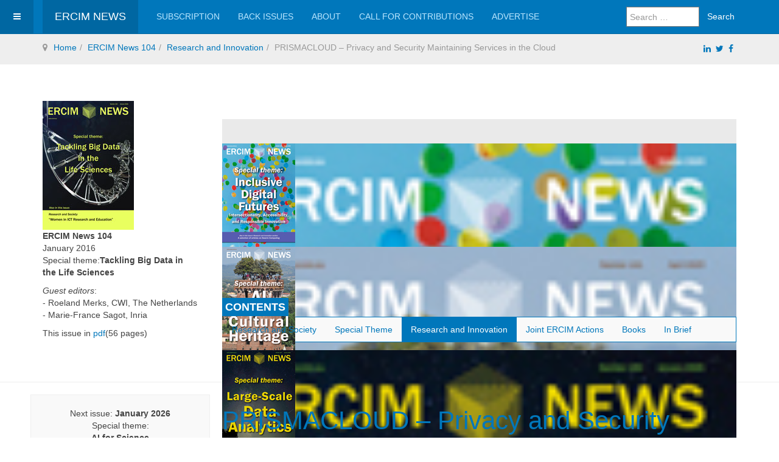

--- FILE ---
content_type: text/html; charset=utf-8
request_url: https://ercim-news.ercim.eu/en104/r-i/prismacloud-privacy-and-security-maintaining-services-in-the-cloud
body_size: 10751
content:

<!DOCTYPE html>
<html lang="en-gb" dir="ltr"
	  class='com_content view-article itemid-2208 j54 j40 mm-hover '>

<head>
	<meta charset="utf-8">
	<meta name="author" content="Peter Kunz">
	<meta name="description" content="ERCIM News, the quarterly magazine of the European Research Consortium for Informatics and Mathematics">
	<meta name="generator" content="Joomla! - Open Source Content Management">
	<title>PRISMACLOUD – Privacy and Security Maintaining Services in the Cloud</title>
	<link href="/templates/purity_iii/favicon.ico" rel="icon" type="image/vnd.microsoft.icon">
<link href="/templates/purity_iii/local/css/bootstrap.css" rel="stylesheet">
	<link href="/templates/purity_iii/local/css/legacy-grid.css" rel="stylesheet">
	<link href="/plugins/system/t3/base-bs3/fonts/font-awesome/css/font-awesome.min.css" rel="stylesheet">
	<link href="/media/system/css/joomla-fontawesome.min.css" rel="stylesheet">
	<link href="/templates/purity_iii/local/css/template.css" rel="stylesheet">
	<link href="/templates/purity_iii/local/css/megamenu.css" rel="stylesheet">
	<link href="/templates/purity_iii/local/css/off-canvas.css" rel="stylesheet">
	<link href="/templates/purity_iii/fonts/font-awesome/css/font-awesome.min.css" rel="stylesheet">
	<link href="/templates/purity_iii/local/css/layouts/ercim.css" rel="stylesheet">
	<link href="/media/com_sliderck/assets/swiper.css?ver=2.4.4" rel="stylesheet">
	<style>#sliderck276 { height: 250px; }#sliderck276 .swiper-img-cont { background-size: cover; }#sliderck276  {
		margin-top: 30px;
	margin-bottom: 30px;
}
	#sliderck276 .swiper-slide {
				
				
			}
			#sliderck276 .swiper-slide:hover {
				z-index: 1;
				
			}
			#sliderck276 .swiper-slide.swiper-slide-active {
				z-index: 1;
				
			}
			
	#sliderck276 .swiper-caption {
		background: #4F4F4F;
	height: 20%;
	margin-top: 118%;
}
	
	#sliderck276 .swiper-title {
		margin-top: -16px;
	margin-bottom: 3px;
	margin-left: -7px;
	padding-top: 0px;
	text-align: left;
	font-weight: normal;
	font-size: 12px;
}
	#sliderck276 .swiper-button-prev {background-image: url("data:image/svg+xml;charset=utf-8,%3Csvg%20xmlns%3D'http%3A%2F%2Fwww.w3.org%2F2000%2Fsvg'%20viewBox%3D'0%200%2027%2044'%3E%3Cpath%20d%3D'M0%2C22L22%2C0l2.1%2C2.1L4.2%2C22l19.9%2C19.9L22%2C44L0%2C22L0%2C22L0%2C22z'%20fill%3D'%232448FF'%2F%3E%3C%2Fsvg%3E");opacity: 1;}
	#sliderck276 .swiper-button-next {background-image: url("data:image/svg+xml;charset=utf-8,%3Csvg%20xmlns%3D'http%3A%2F%2Fwww.w3.org%2F2000%2Fsvg'%20viewBox%3D'0%200%2027%2044'%3E%3Cpath%20d%3D'M27%2C22L27%2C22L5%2C44l-2.1-2.1L22.8%2C22L2.9%2C2.1L5%2C0L27%2C22L27%2C22z'%20fill%3D'%232448FF'%2F%3E%3C%2Fsvg%3E");opacity: 1;}
	#sliderck276 .swiper-button-prev:hover {background-image: url("data:image/svg+xml;charset=utf-8,%3Csvg%20xmlns%3D'http%3A%2F%2Fwww.w3.org%2F2000%2Fsvg'%20viewBox%3D'0%200%2027%2044'%3E%3Cpath%20d%3D'M0%2C22L22%2C0l2.1%2C2.1L4.2%2C22l19.9%2C19.9L22%2C44L0%2C22L0%2C22L0%2C22z'%20fill%3D'%232448FF'%2F%3E%3C%2Fsvg%3E");}
	#sliderck276 .swiper-button-next:hover {background-image: url("data:image/svg+xml;charset=utf-8,%3Csvg%20xmlns%3D'http%3A%2F%2Fwww.w3.org%2F2000%2Fsvg'%20viewBox%3D'0%200%2027%2044'%3E%3Cpath%20d%3D'M27%2C22L27%2C22L5%2C44l-2.1-2.1L22.8%2C22L2.9%2C2.1L5%2C0L27%2C22L27%2C22z'%20fill%3D'%232448FF'%2F%3E%3C%2Fsvg%3E");}
	#sliderck276 .swiper-pagination-bullet {opacity: 1;}
	#sliderck276 .swiper-pagination-bullet-active {opacity: 1;}
	#sliderck276  {
 background-color: #eaeaea;
 padding-top: 40px;
 padding-bottom: 40px;
padding-left: 0px;
padding-right: 0px;
}
#sliderck276 .swiper-button-prev, #sliderck276 .swiper-button-next {
  width: 35px;
  height: 40px;
  -moz-background-size: 15px 25px;
  -webkit-background-size: 15px 25px;
  background-color: #eaeaea;
}
#sliderck276 .swiper-button-prev {
  left: 0px !important;
}
#sliderck276 .swiper-button-next {
 right: 0px !important;
}</style>
<script src="/media/vendor/jquery/js/jquery.min.js?3.7.1"></script>
	<script src="/media/legacy/js/jquery-noconflict.min.js?504da4"></script>
	<script type="application/json" class="joomla-script-options new">{"joomla.jtext":{"MOD_FINDER_SEARCH_VALUE":"Search &hellip;"},"system.paths":{"root":"","rootFull":"https:\/\/ercim-news.ercim.eu\/","base":"","baseFull":"https:\/\/ercim-news.ercim.eu\/"},"csrf.token":"d8ee149e6b29da921b7e2f5e79f916ee"}</script>
	<script src="/media/system/js/core.min.js?a3d8f8"></script>
	<script src="/media/vendor/webcomponentsjs/js/webcomponents-bundle.min.js?2.8.0" nomodule defer></script>
	<script src="/media/vendor/bootstrap/js/popover.min.js?5.3.8" type="module"></script>
	<script src="/media/system/js/joomla-hidden-mail.min.js?80d9c7" type="module"></script>
	<script src="/media/com_finder/js/finder.min.js?755761" type="module"></script>
	<script src="/plugins/system/t3/base-bs3/bootstrap/js/bootstrap.js"></script>
	<script src="/plugins/system/t3/base-bs3/js/jquery.tap.min.js"></script>
	<script src="/plugins/system/t3/base-bs3/js/off-canvas.js"></script>
	<script src="/plugins/system/t3/base-bs3/js/script.js"></script>
	<script src="/plugins/system/t3/base-bs3/js/menu.js"></script>
	<script src="/templates/purity_iii/js/script.js"></script>
	<script src="/plugins/system/t3/base-bs3/js/nav-collapse.js"></script>
	<script src="/media/com_sliderck/assets/swiper.min.js?ver=2.4.4"></script>
	<script type="application/ld+json">{"@context":"https://schema.org","@graph":[{"@type":"Organization","@id":"https://ercim-news.ercim.eu/#/schema/Organization/base","name":"ERCIM News","url":"https://ercim-news.ercim.eu/"},{"@type":"WebSite","@id":"https://ercim-news.ercim.eu/#/schema/WebSite/base","url":"https://ercim-news.ercim.eu/","name":"ERCIM News","publisher":{"@id":"https://ercim-news.ercim.eu/#/schema/Organization/base"},"potentialAction":{"@type":"SearchAction","target":"https://ercim-news.ercim.eu/component/finder/search?q={search_term_string}&amp;Itemid=3744","query-input":"required name=search_term_string"}},{"@type":"WebPage","@id":"https://ercim-news.ercim.eu/#/schema/WebPage/base","url":"https://ercim-news.ercim.eu/en104/r-i/prismacloud-privacy-and-security-maintaining-services-in-the-cloud","name":"PRISMACLOUD – Privacy and Security Maintaining Services in the Cloud","description":"ERCIM News, the quarterly magazine of the European Research Consortium for Informatics and Mathematics","isPartOf":{"@id":"https://ercim-news.ercim.eu/#/schema/WebSite/base"},"about":{"@id":"https://ercim-news.ercim.eu/#/schema/Organization/base"},"inLanguage":"en-GB"},{"@type":"Article","@id":"https://ercim-news.ercim.eu/#/schema/com_content/article/1680","name":"PRISMACLOUD – Privacy and Security Maintaining Services in the Cloud","headline":"PRISMACLOUD – Privacy and Security Maintaining Services in the Cloud","inLanguage":"en-GB","articleSection":"Research and Innovation","dateCreated":"2016-01-13T13:20:07+00:00","dateModified":"2016-01-14T00:00:00+00:00","interactionStatistic":{"@type":"InteractionCounter","userInteractionCount":7829},"isPartOf":{"@id":"https://ercim-news.ercim.eu/#/schema/WebPage/base"}}]}</script>
	<script>jQuery(document).ready(function(){
	var sliderck276 = new Swiper('#sliderck276', {
		
		setWrapperSize: true, // nécessaire pour garder les images centrées lors de la réduction de la fenêtre
		slidesPerView: 'auto',
		slidesPerGroup: 3,
		slidesPerColumn: 1,
		spaceBetween: 20,
		centeredSlides: false,
		initialSlide: 0,
		freeMode: 0,
		speed: 500,
		
		autoplayDisableOnInteraction: true,
		autoplayStopOnLast: 1,
		autoplayPauseOnOver: false,
		effect: 'slide',
		fade: {crossFade: true},
		loop: true,
		loopedSlides: 9,
		keyboardControl: 1,
		mousewheelControl: 1,
		a11y: true,
		paginationType: 'none', // 'bullets' or 'progress' or 'fraction' or 'custom'
		
		// direction: 'horizontal',
		// autoHeight: true, //enable auto height to use more with content in slides. Not for images
		nextButton: '.swiper-button-next',
		prevButton: '.swiper-button-prev',
	});
	
});
</script>

	
<!-- META FOR IOS & HANDHELD -->
	<meta name="viewport" content="width=device-width, initial-scale=1.0, maximum-scale=1.0, user-scalable=no"/>
	<style type="text/stylesheet">
		@-webkit-viewport   { width: device-width; }
		@-moz-viewport      { width: device-width; }
		@-ms-viewport       { width: device-width; }
		@-o-viewport        { width: device-width; }
		@viewport           { width: device-width; }
	</style>
	<script type="text/javascript">
		//<![CDATA[
		if (navigator.userAgent.match(/IEMobile\/10\.0/)) {
			var msViewportStyle = document.createElement("style");
			msViewportStyle.appendChild(
				document.createTextNode("@-ms-viewport{width:auto!important}")
			);
			document.getElementsByTagName("head")[0].appendChild(msViewportStyle);
		}
		//]]>
	</script>
<meta name="HandheldFriendly" content="true"/>
<meta name="apple-mobile-web-app-capable" content="YES"/>
<!-- //META FOR IOS & HANDHELD -->




<!-- Le HTML5 shim and media query for IE8 support -->
<!--[if lt IE 9]>
<script src="//html5shim.googlecode.com/svn/trunk/html5.js"></script>
<script type="text/javascript" src="/plugins/system/t3/base-bs3/js/respond.min.js"></script>
<![endif]-->

<!-- You can add Google Analytics here or use T3 Injection feature -->

<!--[if lt IE 9]>
<link rel="stylesheet" href="/templates/purity_iii/css/ie8.css" type="text/css" />
<![endif]-->
		
<script>

(function(i,s,o,g,r,a,m){i['GoogleAnalyticsObject']=r;i[r]=i[r]||function(){
    (i[r].q=i[r].q||[]).push(arguments)},i[r].l=1*new
      Date();a=s.createElement(o),

        m=s.getElementsByTagName(o)[0];a.async=1;a.src=g;m.parentNode.insertBefore(a,m)

})(window,document,'script','https://www.google-analytics.com/analytics.js','ga');

  ga('create', 'UA-17827408-2', 'auto');
  ga('send', 'pageview');

  </script>
<script async src="https://pagead2.googlesyndication.com/pagead/js/adsbygoogle.js?client=ca-pub-9325262635153428"
     crossorigin="anonymous"></script>
</head>


<body>

<div class="t3-wrapper"> <!-- Need this wrapper for off-canvas menu. Remove if you don't use of-canvas -->

  
<!-- MAIN NAVIGATION -->
<header id="t3-mainnav" class="wrap navbar navbar-default navbar-fixed-top t3-mainnav">

	<!-- OFF-CANVAS -->
			
<button class="btn btn-default off-canvas-toggle " type="button" data-pos="left" data-nav="#t3-off-canvas" data-effect="off-canvas-effect-4">
  <i class="fa fa-bars"></i>
</button>

<!-- OFF-CANVAS SIDEBAR -->
<div id="t3-off-canvas" class="t3-off-canvas ">

  <div class="t3-off-canvas-header">
    <h2 class="t3-off-canvas-header-title">Sidebar</h2>
    <button type="button" class="close" data-dismiss="modal" aria-hidden="true">&times;</button>
  </div>

  <div class="t3-off-canvas-body">
    
  </div>

</div>
<!-- //OFF-CANVAS SIDEBAR -->

		<!-- //OFF-CANVAS -->

	<div class="container">

		<!-- NAVBAR HEADER -->
		<div class="navbar-header">

			<!-- LOGO -->
			<div class="logo logo-text">
				<div class="logo-text">
					<a href="/" title="ERCIM News">
						
												
						<span>ERCIM News</span>
					</a>
				</div>
			</div>
			<!-- //LOGO -->

											<button type="button" class="navbar-toggle" data-toggle="collapse" data-target=".t3-navbar-collapse">
					<i class="fa fa-bars"></i>
				</button>
			
	    	    <!-- HEAD SEARCH -->
	    <div class="head-search">     
	      	<div class="search">
		<form class="mod-finder js-finder-searchform form-search" action="/component/finder/search?Itemid=3744" method="get" role="search">
			<label for="mod-finder-searchword297" class="finder">Search</label><div class="mod-finder__search input-group"><input type="text" name="q" id="mod-finder-searchword297" class="js-finder-search-query form-control" value="" placeholder="Search &hellip;"><button class="btn btn-primary" type="submit"><span class="icon-search icon-white" aria-hidden="true"></span> Search</button></div>
									<input type="hidden" name="Itemid" value="3744">		</form>
	</div>

	    </div>
	    <!-- //HEAD SEARCH -->
	    
		</div>
		<!-- //NAVBAR HEADER -->

		<!-- NAVBAR MAIN -->
				<nav class="t3-navbar-collapse navbar-collapse collapse"></nav>
		
		<nav class="t3-navbar navbar-collapse collapse">
			<div  class="t3-megamenu"  data-responsive="true">
<ul itemscope itemtype="http://www.schema.org/SiteNavigationElement" class="nav navbar-nav level0">
<li itemprop='name'  data-id="118" data-level="1">
<a itemprop='url' class=""  href="/subscribe"   data-target="#">Subscription </a>

</li>
<li itemprop='name'  data-id="117" data-level="1">
<a itemprop='url' class=""  href="/back-issues-online"   data-target="#">Back issues </a>

</li>
<li itemprop='name'  data-id="16" data-level="1">
<a itemprop='url' class=""  href="/about-ercim-news"   data-target="#">About </a>

</li>
<li itemprop='name'  data-id="21" data-level="1">
<a itemprop='url' class=""  href="/call"   data-target="#">Call for contributions </a>

</li>
<li itemprop='name'  data-id="17" data-level="1">
<a itemprop='url' class=""  href="/advertise"   data-target="#">Advertise </a>

</li>
</ul>
</div>

		</nav>
    <!-- //NAVBAR MAIN -->

	</div>
</header>
<!-- //MAIN NAVIGATION -->





  
<!-- NAV HELPER -->
<nav class="wrap t3-navhelper ">
	<div class="container">
		
<ol class="breadcrumb ">
	<li class="active"><span class="hasTooltip"><i class="fa fa-map-marker" data-toggle="tooltip" title="You are here: "></i></span></li><li><a href="/" class="pathway">Home</a></li><li><a href="/en104" class="pathway">ERCIM News 104</a></li><li><a href="/en104/r-i" class="pathway">Research and Innovation</a></li><li><span>PRISMACLOUD – Privacy and Security Maintaining Services in the Cloud</span></li></ol>

<div id="mod-custom210" class="mod-custom custom">
    <div style="padding-top: 1em; padding-left:3px; background-color:#EEE; padding-bottom:0.8em; margin-top: 1px;float: right; margin-top: -40px;margin-right: 5px;">
<a href="https://www.linkedin.com/groups/81390/" title="ERCIM LinkedIn" target="_blank"><i class="fa fa-linkedin" aria-hidden="true"></i></a>&nbsp;
<a href="https://twitter.com/ercim_news" title="ERCIM Twitter" target="_blank"><i class="fa fa-twitter" aria-hidden="true"></i></a>&nbsp;
<a href="http://www.facebook.com/ercimnews" title="ERCIM news Facebook" target="_blank"><i class="fa fa-facebook" aria-hidden="true"></i></a>
</div></div>

	</div>
</nav>
<!-- //NAV HELPER -->
  
	<!-- SPOTLIGHT 1 -->
	<div class="wrap t3-sl t3-sl-1">
    <div class="container">
  			<!-- SPOTLIGHT -->
	<div class="t3-spotlight t3-spotlight-1  row">
					<div class=" col-lg-3 col-md-3 col-sm-12  col-xs-12 hidden-xs ">
								<div class="t3-module modulecurrent " id="Mod158"><div class="module-inner"><div class="module-ct">
<div id="mod-custom158" class="mod-custom custom">
    <div><a href="/images/stories/EN104/EN104-web.pdf" title="ERCIM News 104"><img src="/images/stories/EN104/cover.jpg" border="0" alt="Image ERCIM News 104 cover page" title="ERCIM News 104" /></a>
<p><strong>ERCIM News 104</strong><br />January 2016<br />Special theme:<strong>Tackling Big Data in the Life Sciences</strong></p>
<p style="text-align: left;"><em>Guest editors</em>: <br /> - Roeland Merks, CWI, The Netherlands<br /> - Marie-France Sagot, Inria</p>
<p>This issue in <a href="/images/stories/EN104/EN104-web.pdf" title="ERCIM News 104" >pdf</a>(56 pages)</p>
</div>
</div>
</div></div></div>
							</div>
					<div class=" col-lg-9 col-md-9 col-sm-12 col-xs-12">
								<div class="t3-module module " id="Mod276"><div class="module-inner"><div class="module-ct"><div class="swiper-container swiper-layout-over " id="sliderck276" dir="ltr" data-effect="slide">
	<div class="swiper-wrapper">
				<div class="swiper-slide">
						<figure class="swiper-img-cont" style="background-image:url('/images/stories/EN142-short.jpg')">
				<img class="swiper-img" alt="" src="/images/stories/EN142-short.jpg" />
							</figure>
						<a aria-label="" class=" swiper-link" href="/en142"></a>		</div>
				<div class="swiper-slide">
						<figure class="swiper-img-cont" style="background-image:url('/images/stories/EN141-short.jpg')">
				<img class="swiper-img" alt="" src="/images/stories/EN141-short.jpg" />
							</figure>
						<a aria-label="" class=" swiper-link" href="/en141"></a>		</div>
				<div class="swiper-slide">
						<figure class="swiper-img-cont" style="background-image:url('/images/stories/en140-short.jpg')">
				<img class="swiper-img" alt="" src="/images/stories/en140-short.jpg" />
							</figure>
						<a aria-label="" class=" swiper-link" href="/en140"></a>		</div>
				<div class="swiper-slide">
						<figure class="swiper-img-cont" style="background-image:url('/images/stories/EN139-short.jpg')">
				<img class="swiper-img" alt="" src="/images/stories/EN139-short.jpg" />
							</figure>
						<a aria-label="" class=" swiper-link" href="/en139"></a>		</div>
				<div class="swiper-slide">
						<figure class="swiper-img-cont" style="background-image:url('/images/stories/EN138-short.jpg')">
				<img class="swiper-img" alt="" src="/images/stories/EN138-short.jpg" />
							</figure>
						<a aria-label="" class=" swiper-link" href="/en138"></a>		</div>
				<div class="swiper-slide">
						<figure class="swiper-img-cont" style="background-image:url('/images/stories/EN137-short.jpg')">
				<img class="swiper-img" alt="" src="/images/stories/EN137-short.jpg" />
							</figure>
						<a aria-label="" class=" swiper-link" href="/en137"></a>		</div>
				<div class="swiper-slide">
						<figure class="swiper-img-cont" style="background-image:url('/images/stories/EN136-short.jpg')">
				<img class="swiper-img" alt="" src="/images/stories/EN136-short.jpg" />
							</figure>
						<a aria-label="" class=" swiper-link" href="/en136"></a>		</div>
				<div class="swiper-slide">
						<figure class="swiper-img-cont" style="background-image:url('/images/stories/EN135/cover.jpg')">
				<img class="swiper-img" alt="" src="/images/stories/EN135/cover.jpg" />
							</figure>
						<a aria-label="" class=" swiper-link" href="/en135"></a>		</div>
				<div class="swiper-slide">
						<figure class="swiper-img-cont" style="background-image:url('/images/stories/past-issues.png')">
				<img class="swiper-img" alt="Back Issues Online" src="/images/stories/past-issues.png" />
							</figure>
						<div class="swiper-caption">
								<div class="swiper-title">
					Back Issues Online				</div>
																							</div>
						<a aria-label="Back Issues Online" class=" swiper-link" href="/back-issues-online"></a>		</div>
			</div>
			<div class="swiper-button-next"></div>
	<div class="swiper-button-prev"></div>
	</div>

</div></div></div><div class="t3-module module " id="Mod165"><div class="module-inner"><h3 class="module-title "><span>Contents</span></h3><div class="module-ct"><ul class="nav nav-pills nav-stacked menusubmenu">
<li class="item-2198 parent"><a href="/en104/r-s" class="">Research and Society</a></li><li class="item-2177 parent"><a href="/en104/special" class="">Special Theme</a></li><li class="item-2206 active parent"><a href="/en104/r-i" class="">Research and Innovation</a></li><li class="item-2214 parent"><a href="/en104/jea" class="">Joint ERCIM Actions</a></li><li class="item-2217 parent"><a href="/en104/books" class="">Books</a></li><li class="item-2219 parent"><a href="/en104/ib" class="">In Brief</a></li></ul>
</div></div></div>
							</div>
			</div>
<!-- SPOTLIGHT -->
    </div>
	</div>
	<!-- //SPOTLIGHT 1 -->


  
<div id="t3-mainbody" class="container t3-mainbody">
	<div class="row">

		<!-- MAIN CONTENT -->
		<div id="t3-content" class="t3-content col-xs-12 col-sm-8 col-sm-push-4 col-md-9 col-md-push-3">
						

<div class="item-page clearfix">


<!-- Article -->
<article>
	<meta itemprop="inLanguage" content="en-GB" />
	<meta itemprop="url" content="/en104/r-i/prismacloud-privacy-and-security-maintaining-services-in-the-cloud" />

      
<header class="article-header clearfix">
	<h1 class="article-title" itemprop="headline">
					<a href="/en104/r-i/prismacloud-privacy-and-security-maintaining-services-in-the-cloud" itemprop="url" title="PRISMACLOUD – Privacy and Security Maintaining Services in the Cloud">
				PRISMACLOUD – Privacy and Security Maintaining Services in the Cloud</a>
			</h1>

			</header>
    
    
  <!-- Aside -->
    <aside class="article-aside clearfix">
          	<dl class="article-info  muted">

		
			<dt class="article-info-term">
													Details							</dt>

			
			
										<dd class="category-name hasTooltip" title="Category: ">
				<i class="fa fa-folder-open"></i>
									<a href="/en104/r-i" ><span itemprop="genre">Research and Innovation</span></a>							</dd>			
										<dd class="published hasTooltip" title="Published: ">
				<i class="icon-calendar"></i>
				<time datetime="2016-01-13T13:20:07+00:00" itemprop="datePublished">
					13 January 2016				</time>
			</dd>					
					
										<dd class="modified">
				<i class="fa fa-clock-o"></i>
				<time datetime="2016-01-14T10:54:39+00:00" itemprop="dateModified">
					Last Updated: 14 January 2016				</time>
			</dd>			
										<dd class="hits">
					<i class="fa fa-eye"></i>
					<meta itemprop="interactionCount" content="UserPageVisits:7829" />
					Hits: 7829			</dd>						</dl>
        
      </aside>  
    <!-- //Aside -->

  
  
  
	
  
	
	<section class="article-content clearfix">
		<p>by Daniel Slamanig, Agi Karyda and Thomas Lorünser</p>
<p>The EU Horizon 2020 PRISMACLOUD research project is dedicated to enabling secure and trustworthy cloud-based services by improving and adopting novel tools from cryptographic research.</p>
 
<p>Cloud computing is seen as a major growth area in ICT, with a 2013 forecast from International Data Corporation predicting that worldwide spending on public cloud services will exceed USD $107 billion in 2017. Despite these predictions, the practical adoption of cloud computing technologies may be greatly hindered by inadequate security and privacy protection. Some fundamental properties of (public) cloud computing, such as being an open platform, its anytime and anywhere accessibility, as well as the intrinsic multi-tenancy, introduce new security threats, leading to tremendous risk for personal and sensitive data. Studies from the EU Agency for Network and Information security (ENISA) show that security and privacy concerns represent major stumbling blocks for cloud adoption within European industry.</p>
<p>The need to protect the security and privacy of the data in the cloud is therefore a critical issue. The strongest level of protection can be achieved through cryptography. However, although many recent advances in cryptography have yielded promising tools for cloud computing, far more work is required to transform theoretical techniques into practical solutions for the cloud. PRISMACLOUD is contributing to this transformation by developing tools that allow the next generation of cryptographically secured cloud services to be built with security and privacy incorporated by design and from end to end.</p>
<p>PRISMACLOUD’s research, and resulting developments [1], are based on the following objectives. On the one hand we focus on confidentiality of data, which is considered absolutely essential when outsourcing data into the cloud. In particular, we target the development of secure distributed cloud storage systems (i.e., the cloud-of-cloud approach [2]) as well as encryption and tokenization solutions for legacy applications already running in the cloud. Secondly, we are putting significant effort in verifiability features for the cloud. Thereby, we focus on cryptographic means (such as verifiable computing and malleable signatures [3]) to protect the integrity and authenticity of dynamic data in cloud-based workflows and computational tasks. Moreover, we are also focusing on cryptographic means (e.g., graph signatures) that allow auditors to attest or certify the cloud infrastructure and thus help providers to increase the transparency for customers without revealing internal information about the configurations. Thirdly, the privacy of users interacting with a cloud environment requires adequate protection. To protect user privacy, we apply privacy enhancing technologies (e.g., attribute-based anonymous credentials) to implement data minimization strategies and access privacy. In addition, we are interested in efficient data anonymization algorithms to anonymize large datasets to facilitate privacy-friendly data sharing and third party use.</p>
<p>To assure the practical relevance of the developments within PRISMACLOUD, the aforementioned efforts are accompanied by non-cryptographic research topics considered essential for the commercial success of the project results. We will provide secure and efficient software implementations of core technologies and showcase them in selected testbeds. Three different use-cases from different application domains will be used to demonstrate and evaluate the potential of the project outcome, i.e., demonstrate a measurable increase in service level security and privacy. Furthermore, novel human-computer interaction (HCI) guidelines, including HCI design patterns for usable cryptography and protocols for the cloud, will help to design services that respect the users’ needs and will therefore maximize acceptance of the technology. In order to use the developed methods properly in novel application scenarios after the project, a holistic security framework and accompanying usage patterns will be prepared in support of service developers. Finally, a vital goal of the project is for the results to be incorporated into standards related to cloud security, and we will actively participate in various standardization bodies in the second phase of the project.</p>
<p><img src="/images/stories/EN104/prismacloud.jpg" border="0" alt="PRISMACLOUD" title="PRISMACLOUD" /></p>
<p>The PRISMACLOUD project has been running since February 2015 and is a 42 month project that receives funding from the European Union’s Horizon 2020 Research and Innovation programme under grant agreement No 644962. The project is coordinated by AIT and its consortium consists of 16 partners from academia and industry from nine different countries.</p>
<p><strong>Links:</strong><br /> Website: <a href="https://prismacloud.eu">https://prismacloud.eu</a><br /> LinkedIn: <a href="https://linkedin.com/in/prismacloud">https://linkedin.com/in/prismacloud</a> <br /> Twitter: @prismacloud, <a href="http://twitter.com/prismacloud">http://twitter.com/prismacloud</a> <br /> CORDIS: <a href="http://cordis.europa.eu/project/rcn/194266_en.html%20">http://cordis.europa.eu/project/rcn/194266_en.html </a></p>
<p><strong>References:</strong><br /> [1] T. Lorünser et al.: “Towards a New Paradigm for Privacy and Security in Cloud Services”, Cyber Security and Privacy, Vol 530 of CCIS, Springer, 2015.<br /> [2] T. Lorünser, A. Happe, D. Slamanig: “ARCHISTAR: Towards Secure and Robust Cloud Based Data Sharing”, CloudCom 2015, IEEE, 2015.<br /> [3] D. Derler et al.: “A General Framework for Redactable Signatures and New Constructions”, 18th International Conference on Information Security and Cryptology, LNCS, Springer, 2015.</p>
<p><strong>Please contact:</strong><br /> Thomas Lorünser, AIT Austrian Institute of Technology GmbH<br /> Tel: +43 664 8157857, E-mail: <joomla-hidden-mail  is-link="1" is-email="1" first="VGhvbWFzLkxvcnVlbnNlcg==" last="YWl0LmFjLmF0" text="VGhvbWFzLkxvcnVlbnNlckBhaXQuYWMuYXQ=" base="" >This email address is being protected from spambots. You need JavaScript enabled to view it.</joomla-hidden-mail></p>	</section>
  
  <!-- footer -->
    <!-- //footer -->

	
	
	</article>
<!-- //Article -->


</div>


		</div>
		<!-- //MAIN CONTENT -->

		<!-- SIDEBAR LEFT -->
		<div class="t3-sidebar t3-sidebar-left col-xs-12 col-sm-4 col-sm-pull-8 col-md-3 col-md-pull-9 ">
			<div class="t3-module module-next " id="Mod102"><div class="module-inner"><div class="module-ct">
<div id="mod-custom102" class="mod-custom custom">
    <div style="text-align: center;">Next issue: <strong>January 2026</strong><br>Special theme: <br><strong>AI for Science</strong><br><a href="/call">Call for the next issue</a><hr></div></div>
</div></div></div><div class="t3-module module " id="Mod181"><div class="module-inner"><div class="module-ct">
<div id="mod-custom181" class="mod-custom custom">
    <div>
<a href="/images/stories/EN104/EN104.epub" title="ERCIM News 104 ebpub"  target="_blank"><img src="/images/stories/EN104/epub.png" border="0" alt="Image ERCIM News 104 epub" title="ERCIM News 104 epub" /></a><br />This issue in <a href="/images/stories/EN104/EN104.epub" title="ERCIM News 104 ebpub"  target="_blank">ePub format</a>
</div>
<hr />
<div data-configid="11464673/32756164" style="width:150px; height:106px;" class="issuuembed"></div>
<script type="text/javascript" src="//e.issuu.com/embed.js" async="true"></script>
</div>
</div></div></div><div class="t3-module module-rss " id="Mod120"><div class="module-inner"><div class="module-ct">
<div id="mod-custom120" class="mod-custom custom">
    <div style="text-align: center;">Get the latest issue to your desktop<br /> <a href="/?format=feed&amp;type=rss"><img src="/images/M_images/rss20.gif" alt="RSS Feed" /></a></div></div>
</div></div></div>
		</div>
		<!-- //SIDEBAR LEFT -->

	</div>
</div> 


  


  
<!-- BACK TOP TOP BUTTON -->
<div id="back-to-top" data-spy="affix" data-offset-top="300" class="back-to-top hidden-xs hidden-sm affix-top">
  <button class="btn btn-primary" title="Back to Top"><i class="fa fa-caret-up"></i></button>
</div>
<script type="text/javascript">
(function($) {
	// Back to top
	$('#back-to-top').on('click', function(){
		$("html, body").animate({scrollTop: 0}, 500);
		return false;
	});
    $(window).load(function(){
        // hide button to top if the document height not greater than window height*2;using window load for more accurate calculate.    
        if ((parseInt($(window).height())*2)>(parseInt($(document).height()))) {
            $('#back-to-top').hide();
        } 
    });
})(jQuery);
</script>
<!-- BACK TO TOP BUTTON -->

<!-- FOOTER -->
<footer id="t3-footer" class="wrap t3-footer">

			<!-- FOOTER SPOTLIGHT -->
		<div class="container hidden-xs">
				<!-- SPOTLIGHT -->
	<div class="t3-spotlight t3-footer-sl  row">
					<div class=" col-lg-12 col-md-12 col-sm-12 col-xs-12">
								<div class="t3-module module " id="Mod166"><div class="module-inner"><div class="module-ct">
<div id="mod-custom166" class="mod-custom custom">
    <div style="float: left; margin: 5px 3px;"><!-- <a rel="license" href="http://creativecommons.org/licenses/by/4.0/"><img alt="Creative Commons Licence" style="border-width:0" src="https://i.creativecommons.org/l/by/4.0/88x31.png" /></a><br /> --><strong>ERCIM News</strong> is licensed under a <a href="http://creativecommons.org/licenses/by/4.0/" rel="license">Creative Commons Attribution 4.0 International License</a>. You are free to share — copy and redistribute the material in any medium or format, as long as the author(s) and the source are credited.</div>
<div style="float: left; margin: 0px 3px;">ERCIM articles (sections "special theme" and "research and innovation) are referenced by <a href="http://dblp.uni-trier.de/db/journals/ercim/index.html">DBLP</a></div>
<div style="float: left; margin: 5px 3px;">ERCIM News is a joint publication of
<div style="margin-bottom: 15px; padding-bottom: 10px; border-bottom: 1px solid #CCC;"><span class="members_space"><img src="/images/flags/it.png" alt="Italy" border="0"> <a title="Consiglio Nazionale delle Ricerche" href="https://www.ercim.eu/cnr">CNR</a></span> <span class="members_space"><img src="/images/flags/nl.png" alt="The Netherlands" border="0"> <a title="Centrum voor Wiskunde en Informatica" href="https://www.ercim.eu/cwi">CWI</a></span> <span class="members_space"><img src="/images/flags/de.png" alt="Germany" border="0"> <a title="Fraunhofer Gesellschaft" href="https://www.ercim.eu/fhg">Fraunhofer</a></span> <span class="members_space"><img src="/images/flags/lu.png" alt="Luxembourg" border="0"> <a title="Fonds National de la Recherche" href="https://www.ercim.eu/fnr">FNR</a></span> <span class="members_space"><img src="/images/flags/gr.png" alt="Greece" border="0"> <a title="Foundation for Research and Technology - Hellas" href="https://www.ercim.eu/forth">FORTH</a></span> <span class="members_space"><img src="/images/flags/pt.png" alt="Portugal" border="0"> <a title="INESC" href="https://www.ercim.eu/inesc">INESC</a></span> <span class="members_space"><img src="/images/flags/fr.png" alt="France" border="0"> <a title="Institut national de recherche en informatique et en automatique" href="https://www.ercim.eu/inria">INRIA</a></span> <span class="members_space"><img src="/images/flags/gr.png" alt="Greece" border="0"> <a title="Industrial Systems Institute" href="https://www.ercim.eu/isi">ISI</a></span> <span class="members_space"><img src="/images/flags/es.png" alt="Spain" border="0"> <a title="Institute of Technology and Software Engineering \“Jose María Troya Linero\”, University of Malaga " href="https://www.ercim.eu/itis-uma">ITIS-UMA</a></span> <span class="members_space"><img src="/images/flags/no.png" alt="Norway" border="0"> <a title="Norwegian University of Science and Technology" href="https://www.ercim.eu/ntnu">NTNU</a></span> <span class="members_space"><img src="/images/flags/se.png" alt="Sweden" border="0"> <a title="RISE" href="https://www.ercim.eu/sics">RISE</a> <span class="members_space"><img src="/images/flags/at.png" alt="Austria" border="0"> <a title="SBA Research" href="https://www.ercim.eu/sba">SBA</a></span></span>  <span class="members_space"><img src="/images/flags/hu.png" alt="Hungary" border="0"> <a title="The Computer and Automation Research Institute, Hungarian Academy of Sciences" href="https://www.ercim.eu/sztaki">SZTAKI</a></span> <span class="members_space"><img src="/images/flags/cy.png" alt="Cyprus" border="0"> <a title="University of Cyprus" href="https://www.ercim.eu/ucy">UCY</a></span></div>
</div>
<div style="overflow: hidden;">
<div style="; float: left;"><span class="footer_text"> © ERCIM | <a href="http://www.ercim.eu/about/legal">legal information</a></span></div>
</div></div>
</div></div></div>
							</div>
			</div>
<!-- SPOTLIGHT -->
		</div>
		<!-- //FOOTER SPOTLIGHT -->
	</footer>
<!-- //FOOTER -->


</div>

</body>

</html>


--- FILE ---
content_type: text/html; charset=utf-8
request_url: https://www.google.com/recaptcha/api2/aframe
body_size: 266
content:
<!DOCTYPE HTML><html><head><meta http-equiv="content-type" content="text/html; charset=UTF-8"></head><body><script nonce="PCErtST1MnNeSjAyGDsnpQ">/** Anti-fraud and anti-abuse applications only. See google.com/recaptcha */ try{var clients={'sodar':'https://pagead2.googlesyndication.com/pagead/sodar?'};window.addEventListener("message",function(a){try{if(a.source===window.parent){var b=JSON.parse(a.data);var c=clients[b['id']];if(c){var d=document.createElement('img');d.src=c+b['params']+'&rc='+(localStorage.getItem("rc::a")?sessionStorage.getItem("rc::b"):"");window.document.body.appendChild(d);sessionStorage.setItem("rc::e",parseInt(sessionStorage.getItem("rc::e")||0)+1);localStorage.setItem("rc::h",'1768719013350');}}}catch(b){}});window.parent.postMessage("_grecaptcha_ready", "*");}catch(b){}</script></body></html>

--- FILE ---
content_type: text/css
request_url: https://ercim-news.ercim.eu/templates/purity_iii/local/css/layouts/ercim.css
body_size: 884
content:
.customcurrent {
  background-color: rgba(0, 103, 162, 0.37);
  padding-top: 18px;
  border: 1px solid #0067A2;
  text-align: center;
}
#Mod87 .module-inner {
  background-color: #EFEFEF;
  padding-top: 15px;
}
#Mod87 .bx-viewport {
  height: 200px !important;
  left: 0px !important;
}
#Mod165 .module-inner .module-title {
  margin-bottom: 6px;
}
#Mod165 .module-inner .module-title span {
  background-color: #07B;
  text-transform: uppercase;
  color: #FFF;
  padding: 5px;
}
#Mod165 .module-inner .module-ct {
  border: 1px solid #07B;
  background-color: #F9F9F9;
}
#Mod165 .module-inner .module-ct .nav-stacked > li + li {
  margin-top: 0px !important;
}
@media screen and (min-width: 1200px) {
  #Mod165 .module-inner .module-ct .menusubmenu {
    display: inline;
  }
  #Mod165 .module-inner .module-ct .menusubmenu li {
    float: left;
    text-align: center;
  }
}
.t3-footer-sl {
  background: none repeat scroll 0% 0% #eee !important;
}
#t3-footer {
  background: none repeat scroll 0% 0% #eee !important;
}
#t3-footer .custom {
  background: none repeat scroll 0% 0% #eee !important;
}
.menuissue > a {
  float: left !important;
}
.issue_list > a {
  float: left !important;
  padding-right: 5px;
  padding-bottom: 5px;
}
@media screen and (min-width: 1200px) {
  .navbar-nav > li {
    margin-left: 30px !important;
  }
}
@media screen and (min-width: 991px) {
  .navbar-nav > li {
    margin-left: 10px;
  }
}
.bx-caption {
  left: 15px !important;
  width: 120px !important;
}
.bx-wrapper .bx-controls-direction a {
  z-index: 1000 !important;
}
.t3-sidebar {
  background-color: #F9F9F9;
  border: 1px solid #EFEFEF;
}
.t3-sidebar .module {
  text-align: center;
}
.t3-sidebar .issuuembed {
  margin-left: auto;
  margin-right: auto;
}
.t3-sidebar .issuuembed span {
  display: none;
}
.t3-sidebar .custom-ads {
  margin-left: auto;
  margin-right: auto;
  width: 160px;
}
.t3-off-canvas-body ul.dropdown-menu {
  background-color: #FFF;
}
.t3-off-canvas-body ul.dropdown-menu li {
  background-color: #FFF !important;
  border-top: 0px none;
}
.t3-off-canvas-body ul.dropdown-menu li a {
  padding: 5px 25px;
  white-space: normal !important;
}
.t3-off-canvas-body .nav > li > .separator {
  padding: 8px 15px !important;
  font-size: 1em;
  font-weight: bold;
  text-transform: uppercase;
}
.t3-off-canvas-body .nav > li > a:hover,
.t3-off-canvas-body .nav > li > a:focus {
  background-color: #CCC !important;
}
.t3-off-canvas-body .nav .parent > a {
  text-transform: uppercase;
  font-weight: bold;
}
.t3-off-canvas-body .dropdown-menu > li > a:hover {
  background-color: #CCC !important;
}
.t3-off-canvas-body .module-title {
  margin: 0px !important;
  padding: 8px 15px !important;
  font-size: 1em;
  text-transform: uppercase;
}
.t3-off-canvas-body .module-inner {
  margin-top: -10px;
}
.basic {
  border-bottom: 1px solid #eeeeee;
  border-right: 1px solid #eeeeee;
}
.basic td {
  padding: 5px;
  border-top: 1px solid #eeeeee;
  border-left: 1px solid #eeeeee;
}
.basic th {
  padding: 6px;
  border-top: 1px solid #eeeeee;
  border-left: 1px solid #eeeeee;
  background-color: #eeeeee;
}
.menuissue > li.active > a, .menuissue > li.active > a:hover, .menuissue > li.active > a:focus {
  color: #ffffff;
  background-color: #0077bb;
}
